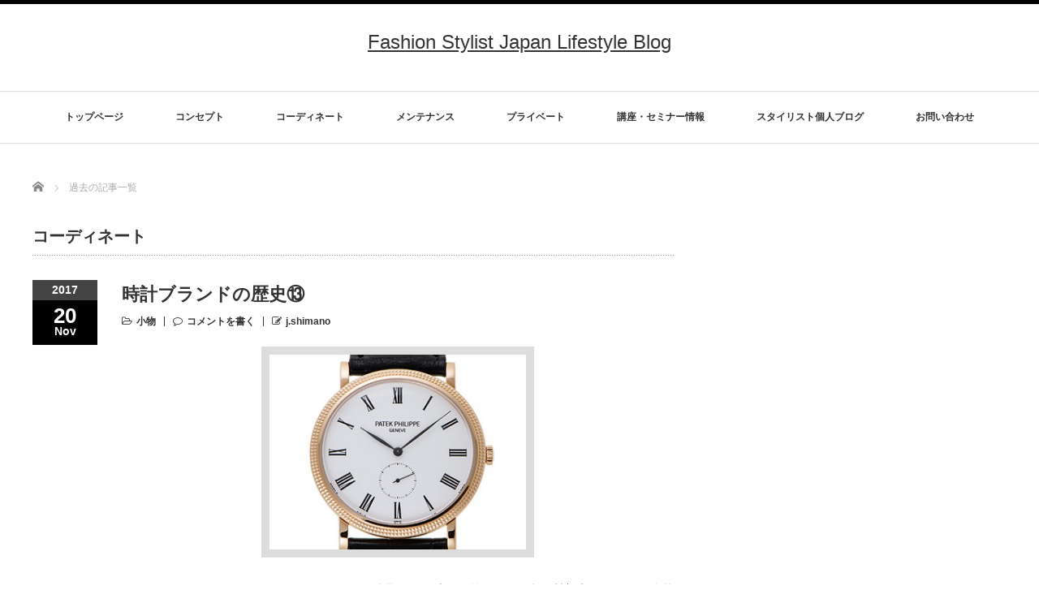

--- FILE ---
content_type: text/html; charset=UTF-8
request_url: https://fsj-lifestyle.com/category/coordinate/page/3/
body_size: 8356
content:
<!DOCTYPE html PUBLIC "-//W3C//DTD XHTML 1.1//EN" "http://www.w3.org/TR/xhtml11/DTD/xhtml11.dtd">
<!--[if lt IE 9]><html xmlns="http://www.w3.org/1999/xhtml" xmlns:fb="http://www.facebook.com/2008/fbml" xmlns:og="http://ogp.me/ns#" class="ie"><![endif]-->
<!--[if (gt IE 9)|!(IE)]><!--><html xmlns="http://www.w3.org/1999/xhtml" xmlns:fb="http://www.facebook.com/2008/fbml" xmlns:og="http://ogp.me/ns#"><!--<![endif]-->
<head profile="http://gmpg.org/xfn/11">
<meta http-equiv="Content-Type" content="text/html; charset=UTF-8" />
<meta http-equiv="X-UA-Compatible" content="IE=edge,chrome=1" />
<meta name="viewport" content="width=device-width" />
<title>コーディネート | Fashion Stylist Japan Lifestyle Blog | ページ 3</title>
<meta name="description" content="" />


<link rel="alternate" type="application/rss+xml" title="Fashion Stylist Japan Lifestyle Blog RSS Feed" href="https://fsj-lifestyle.com/feed/" />
<link rel="alternate" type="application/atom+xml" title="Fashion Stylist Japan Lifestyle Blog Atom Feed" href="https://fsj-lifestyle.com/feed/atom/" />
<link rel="pingback" href="https://fsj-lifestyle.com/xmlrpc.php" />

<link rel='dns-prefetch' href='//s.w.org' />
<link rel="alternate" type="application/rss+xml" title="Fashion Stylist Japan Lifestyle Blog &raquo; コーディネート カテゴリーのフィード" href="https://fsj-lifestyle.com/category/coordinate/feed/" />
		<script type="text/javascript">
			window._wpemojiSettings = {"baseUrl":"https:\/\/s.w.org\/images\/core\/emoji\/11\/72x72\/","ext":".png","svgUrl":"https:\/\/s.w.org\/images\/core\/emoji\/11\/svg\/","svgExt":".svg","source":{"concatemoji":"https:\/\/fsj-lifestyle.com\/wp-includes\/js\/wp-emoji-release.min.js?ver=4.9.26"}};
			!function(e,a,t){var n,r,o,i=a.createElement("canvas"),p=i.getContext&&i.getContext("2d");function s(e,t){var a=String.fromCharCode;p.clearRect(0,0,i.width,i.height),p.fillText(a.apply(this,e),0,0);e=i.toDataURL();return p.clearRect(0,0,i.width,i.height),p.fillText(a.apply(this,t),0,0),e===i.toDataURL()}function c(e){var t=a.createElement("script");t.src=e,t.defer=t.type="text/javascript",a.getElementsByTagName("head")[0].appendChild(t)}for(o=Array("flag","emoji"),t.supports={everything:!0,everythingExceptFlag:!0},r=0;r<o.length;r++)t.supports[o[r]]=function(e){if(!p||!p.fillText)return!1;switch(p.textBaseline="top",p.font="600 32px Arial",e){case"flag":return s([55356,56826,55356,56819],[55356,56826,8203,55356,56819])?!1:!s([55356,57332,56128,56423,56128,56418,56128,56421,56128,56430,56128,56423,56128,56447],[55356,57332,8203,56128,56423,8203,56128,56418,8203,56128,56421,8203,56128,56430,8203,56128,56423,8203,56128,56447]);case"emoji":return!s([55358,56760,9792,65039],[55358,56760,8203,9792,65039])}return!1}(o[r]),t.supports.everything=t.supports.everything&&t.supports[o[r]],"flag"!==o[r]&&(t.supports.everythingExceptFlag=t.supports.everythingExceptFlag&&t.supports[o[r]]);t.supports.everythingExceptFlag=t.supports.everythingExceptFlag&&!t.supports.flag,t.DOMReady=!1,t.readyCallback=function(){t.DOMReady=!0},t.supports.everything||(n=function(){t.readyCallback()},a.addEventListener?(a.addEventListener("DOMContentLoaded",n,!1),e.addEventListener("load",n,!1)):(e.attachEvent("onload",n),a.attachEvent("onreadystatechange",function(){"complete"===a.readyState&&t.readyCallback()})),(n=t.source||{}).concatemoji?c(n.concatemoji):n.wpemoji&&n.twemoji&&(c(n.twemoji),c(n.wpemoji)))}(window,document,window._wpemojiSettings);
		</script>
		<style type="text/css">
img.wp-smiley,
img.emoji {
	display: inline !important;
	border: none !important;
	box-shadow: none !important;
	height: 1em !important;
	width: 1em !important;
	margin: 0 .07em !important;
	vertical-align: -0.1em !important;
	background: none !important;
	padding: 0 !important;
}
</style>
<link rel='stylesheet' id='contact-form-7-css'  href='https://fsj-lifestyle.com/wp-content/plugins/contact-form-7/includes/css/styles.css?ver=5.0.2' type='text/css' media='all' />
<link rel='stylesheet' id='wordpress-popular-posts-css-css'  href='https://fsj-lifestyle.com/wp-content/plugins/wordpress-popular-posts/public/css/wpp.css?ver=4.1.0' type='text/css' media='all' />
<script type='text/javascript' src='https://fsj-lifestyle.com/wp-includes/js/jquery/jquery.js?ver=1.12.4'></script>
<script type='text/javascript' src='https://fsj-lifestyle.com/wp-includes/js/jquery/jquery-migrate.min.js?ver=1.4.1'></script>
<script type='text/javascript'>
/* <![CDATA[ */
var wpp_params = {"rest_api":"1","sampling_active":"0","sampling_rate":"100","ajax_url":"https:\/\/fsj-lifestyle.com\/wp-json\/wordpress-popular-posts\/v1\/popular-posts\/","action":"update_views_ajax","ID":"","token":"624fefa6e5","debug":""};
/* ]]> */
</script>
<script type='text/javascript' src='https://fsj-lifestyle.com/wp-content/plugins/wordpress-popular-posts/public/js/wpp-4.1.0.min.js?ver=4.1.0'></script>
<link rel='https://api.w.org/' href='https://fsj-lifestyle.com/wp-json/' />

<link rel="stylesheet" href="//maxcdn.bootstrapcdn.com/font-awesome/4.3.0/css/font-awesome.min.css">
<link rel="stylesheet" href="https://fsj-lifestyle.com/wp-content/themes/luxe_tcd022/style.css?ver=3.4" type="text/css" />
<link rel="stylesheet" href="https://fsj-lifestyle.com/wp-content/themes/luxe_tcd022/comment-style.css?ver=3.4" type="text/css" />

<link rel="stylesheet" media="screen and (min-width:801px)" href="https://fsj-lifestyle.com/wp-content/themes/luxe_tcd022/style_pc.css?ver=3.4" type="text/css" />
<link rel="stylesheet" media="screen and (max-width:800px)" href="https://fsj-lifestyle.com/wp-content/themes/luxe_tcd022/style_sp.css?ver=3.4" type="text/css" />

<link rel="stylesheet" href="https://fsj-lifestyle.com/wp-content/themes/luxe_tcd022/japanese.css?ver=3.4" type="text/css" />

<script type="text/javascript" src="https://fsj-lifestyle.com/wp-content/themes/luxe_tcd022/js/jscript.js?ver=3.4"></script>
<script type="text/javascript" src="https://fsj-lifestyle.com/wp-content/themes/luxe_tcd022/js/scroll.js?ver=3.4"></script>
<script type="text/javascript" src="https://fsj-lifestyle.com/wp-content/themes/luxe_tcd022/js/comment.js?ver=3.4"></script>
<script type="text/javascript" src="https://fsj-lifestyle.com/wp-content/themes/luxe_tcd022/js/rollover.js?ver=3.4"></script>
<!--[if lt IE 9]>
<link id="stylesheet" rel="stylesheet" href="https://fsj-lifestyle.com/wp-content/themes/luxe_tcd022/style_pc.css?ver=3.4" type="text/css" />
<script type="text/javascript" src="https://fsj-lifestyle.com/wp-content/themes/luxe_tcd022/js/ie.js?ver=3.4"></script>
<link rel="stylesheet" href="https://fsj-lifestyle.com/wp-content/themes/luxe_tcd022/ie.css" type="text/css" />
<![endif]-->

<!--[if IE 7]>
<link rel="stylesheet" href="https://fsj-lifestyle.com/wp-content/themes/luxe_tcd022/ie7.css" type="text/css" />
<![endif]-->


<!-- carousel -->
<script type="text/javascript" src="https://fsj-lifestyle.com/wp-content/themes/luxe_tcd022/js/slick.min.js"></script>
<link rel="stylesheet" type="text/css" href="https://fsj-lifestyle.com/wp-content/themes/luxe_tcd022/js/slick.css"/>
<script type="text/javascript" charset="utf-8">
	jQuery(window).load(function() {
		jQuery('.carousel').slick({
			arrows: true,
			dots: false,
			infinite: true,
			slidesToShow: 6,
			slidesToScroll: 1,
			autoplay: true,
			autoplaySpeed: 3000,

		});
	});
</script>
<!-- /carousel -->


<style type="text/css">
body { font-size:14px; }
a {color: #333333;}
a:hover {color: #57BDCC;}
#global_menu ul ul li a{background:#333333;}
#global_menu ul ul li a:hover{background:#57BDCC;}
#return_top{background-color:#333333;}
#return_top:hover{background-color:#57BDCC;}
.google_search input:hover#search_button, .google_search #searchsubmit:hover { background-color:#57BDCC; }
.widget_search #search-btn input:hover, .widget_search #searchsubmit:hover { background-color:#57BDCC; }

#submit_comment:hover {
	background:#333333;
}



a:hover img{
	opacity:0.5;
}


#header{
	position: fixed;
	z-index: 9999999;
	background: #fff;
	border-top: solid 5px #000;
}

@media screen and (min-width:801px){
  #contents{
  	padding-top: 222px;
  }
}

@media screen and (max-width:801px){
  #contents{
  	padding-top: 60px;
  }
}

#wrapper{
	border-top: none;
}

</style>

<script>
  (function(i,s,o,g,r,a,m){i['GoogleAnalyticsObject']=r;i[r]=i[r]||function(){
  (i[r].q=i[r].q||[]).push(arguments)},i[r].l=1*new Date();a=s.createElement(o),
  m=s.getElementsByTagName(o)[0];a.async=1;a.src=g;m.parentNode.insertBefore(a,m)
  })(window,document,'script','https://www.google-analytics.com/analytics.js','ga');

  ga('create', 'UA-97016741-1', 'auto');
  ga('send', 'pageview');

</script>

</head>

<body class="archive paged category category-coordinate category-12 paged-3 category-paged-3">
<div id="wrapper">
	<!-- header -->
	<div id="header" class="clearfix">
		<div id="logo-area">
			<!-- logo -->
			<div id='logo_text'>
<h1 id="logo"><a href="https://fsj-lifestyle.com/">Fashion Stylist Japan Lifestyle Blog</a></h1>
<h2 id="description"></h2>
</div>
		</div>
   <a href="#" class="menu_button">メニュー</a>
		<!-- global menu -->
		<div id="global_menu" class="clearfix">
	<ul id="menu-%e3%82%b0%e3%83%ad%e3%83%bc%e3%83%90%e3%83%ab%e3%83%a1%e3%83%8b%e3%83%a5%e3%83%bc2" class="menu"><li id="menu-item-79" class="menu-item menu-item-type-post_type menu-item-object-page menu-item-home menu-item-79"><a href="https://fsj-lifestyle.com/">トップページ</a></li>
<li id="menu-item-84" class="menu-item menu-item-type-post_type menu-item-object-page menu-item-84"><a href="https://fsj-lifestyle.com/concept/">コンセプト</a></li>
<li id="menu-item-80" class="menu-item menu-item-type-taxonomy menu-item-object-category current-menu-item menu-item-has-children menu-item-80"><a href="https://fsj-lifestyle.com/category/coordinate/">コーディネート</a>
<ul class="sub-menu">
	<li id="menu-item-85" class="menu-item menu-item-type-taxonomy menu-item-object-category menu-item-85"><a href="https://fsj-lifestyle.com/category/coordinate/casual/">カジュアル</a></li>
	<li id="menu-item-86" class="menu-item menu-item-type-taxonomy menu-item-object-category menu-item-86"><a href="https://fsj-lifestyle.com/category/coordinate/business/">ビジネス</a></li>
	<li id="menu-item-87" class="menu-item menu-item-type-taxonomy menu-item-object-category menu-item-87"><a href="https://fsj-lifestyle.com/category/coordinate/formal/">フォーマル</a></li>
	<li id="menu-item-88" class="menu-item menu-item-type-taxonomy menu-item-object-category menu-item-88"><a href="https://fsj-lifestyle.com/category/coordinate/accessory/">小物</a></li>
	<li id="menu-item-89" class="menu-item menu-item-type-taxonomy menu-item-object-category menu-item-89"><a href="https://fsj-lifestyle.com/category/coordinate/dressing/">着こなし</a></li>
</ul>
</li>
<li id="menu-item-81" class="menu-item menu-item-type-taxonomy menu-item-object-category menu-item-81"><a href="https://fsj-lifestyle.com/category/maintenance/">メンテナンス</a></li>
<li id="menu-item-82" class="menu-item menu-item-type-taxonomy menu-item-object-category menu-item-82"><a href="https://fsj-lifestyle.com/category/private/">プライベート</a></li>
<li id="menu-item-1892" class="menu-item menu-item-type-post_type menu-item-object-page menu-item-1892"><a href="https://fsj-lifestyle.com/seminarinfo/">講座・セミナー情報</a></li>
<li id="menu-item-2598" class="menu-item menu-item-type-post_type menu-item-object-page menu-item-2598"><a href="https://fsj-lifestyle.com/stylistblog/">スタイリスト個人ブログ</a></li>
<li id="menu-item-83" class="menu-item menu-item-type-post_type menu-item-object-page menu-item-83"><a href="https://fsj-lifestyle.com/contact/">お問い合わせ</a></li>
</ul>		</div>
		<!-- /global menu -->

	</div>
	<!-- /header -->

	<div id="contents" class="post_list clearfix">
		
<ul id="bread_crumb" class="clearfix">
 <li itemscope="itemscope" itemtype="http://data-vocabulary.org/Breadcrumb" class="home"><a itemprop="url" href="https://fsj-lifestyle.com/"><span itemprop="title">Home</span></a></li>

 <li class="last">過去の記事一覧</li>

</ul>
		<!-- main contents -->
		<div id="mainColumn">
			<h2 id="news_headline">
				コーディネート			</h2>
						<ol class="archive">
								<li class="clearfix">
										<div class="post_date">
						<div class="post_date_year">2017</div>
						<div class="post_date_month"><span>20</span>Nov</div>
					</div>
										<div class="post_info">
						<h3 class="post_title"><a href="https://fsj-lifestyle.com/watch-brand-history-%e2%91%ac/">時計ブランドの歴史⑬</a></h3>
						<ul class="meta clearfix">
							<li class="post_category"><i class="fa fa-folder-open-o"></i><a href="https://fsj-lifestyle.com/category/coordinate/accessory/" rel="category tag">小物</a></li>													    <li class="post_comment"><i class="fa fa-comment-o"></i><a href="https://fsj-lifestyle.com/watch-brand-history-%e2%91%ac/#respond">コメントを書く</a></li>						    <li class="post_author"><i class="fa fa-pencil-square-o"></i><a href="https://fsj-lifestyle.com/author/j-shimano/" title="j.shimano の投稿" rel="author">j.shimano</a></li>						</ul>
												<div class="post_thumb"><a href="https://fsj-lifestyle.com/watch-brand-history-%e2%91%ac/"><img width="336" height="260" src="https://fsj-lifestyle.com/wp-content/uploads/2017/08/w32132-336x260.jpg" class="attachment-size1 size-size1 wp-post-image" alt="" /></a></div>
												<p><a href="https://fsj-lifestyle.com/watch-brand-history-%e2%91%ac/">こんにちは！

ファションスタイリストジャパンの島野です。



本日も前回に引き続き時計ブランドのご紹介第13弾！


今回はパティックフィリップ！
1839年に2人のポーランド人アントニ・パテックとフランチシェック・チャペックによって創業された。
…</a></p>
					</div>
				</li>
								<li class="clearfix">
										<div class="post_date">
						<div class="post_date_year">2017</div>
						<div class="post_date_month"><span>17</span>Nov</div>
					</div>
										<div class="post_info">
						<h3 class="post_title"><a href="https://fsj-lifestyle.com/change-belt/">時計のベルト交換で印象を変える</a></h3>
						<ul class="meta clearfix">
							<li class="post_category"><i class="fa fa-folder-open-o"></i><a href="https://fsj-lifestyle.com/category/coordinate/" rel="category tag">コーディネート</a></li>													    <li class="post_comment"><i class="fa fa-comment-o"></i><a href="https://fsj-lifestyle.com/change-belt/#respond">コメントを書く</a></li>						    <li class="post_author"><i class="fa fa-pencil-square-o"></i><a href="https://fsj-lifestyle.com/author/m-dousei/" title="m.dousei の投稿" rel="author">m.dousei</a></li>						</ul>
												<div class="post_thumb"><a href="https://fsj-lifestyle.com/change-belt/"><img width="640" height="260" src="https://fsj-lifestyle.com/wp-content/uploads/2017/11/6108678791_329f0c3920_z-640x260.jpg" class="attachment-size1 size-size1 wp-post-image" alt="" /></a></div>
												<p><a href="https://fsj-lifestyle.com/change-belt/">こんにちは。
ファッションスタイリストジャパンの道清です。
今回は「時計のベルト」についてです。
同じ時計でのベルトを交換した時の印象の違いについてご紹介させて頂きます。
いくつか交換した、実際の画像を撮りました。同じ時計です。
(黒＿レザー)
黒靴に。モノトーンコーディネートに。
(…</a></p>
					</div>
				</li>
								<li class="clearfix">
										<div class="post_date">
						<div class="post_date_year">2017</div>
						<div class="post_date_month"><span>13</span>Nov</div>
					</div>
										<div class="post_info">
						<h3 class="post_title"><a href="https://fsj-lifestyle.com/button-rekisi/">ちょっと気になるボタンの歴史とは？</a></h3>
						<ul class="meta clearfix">
							<li class="post_category"><i class="fa fa-folder-open-o"></i><a href="https://fsj-lifestyle.com/category/coordinate/accessory/" rel="category tag">小物</a>, <a href="https://fsj-lifestyle.com/category/coordinate/dressing/" rel="category tag">着こなし</a></li>													    <li class="post_comment"><i class="fa fa-comment-o"></i><a href="https://fsj-lifestyle.com/button-rekisi/#respond">コメントを書く</a></li>						    <li class="post_author"><i class="fa fa-pencil-square-o"></i><a href="https://fsj-lifestyle.com/author/k-yoshikawa/" title="k.yoshikawa の投稿" rel="author">k.yoshikawa</a></li>						</ul>
												<div class="post_thumb"><a href="https://fsj-lifestyle.com/button-rekisi/"><img width="640" height="260" src="https://fsj-lifestyle.com/wp-content/uploads/2017/04/1905eb1b45ef85dd3fca835d2be77d51_s-640x260.jpg" class="attachment-size1 size-size1 wp-post-image" alt="" /></a></div>
												<p><a href="https://fsj-lifestyle.com/button-rekisi/">こんにちは、ファッションスタイリストジャパンの吉川です。

シャツ、ジャケット、コート、ズボンなどなど・・・

私たちが毎日着ている服の多くについているボタン。

今では当たり前の様に使うものですが、
いつ頃どうやって生まれたのでしょうか？

今日はその歴史に迫ってみたいと思います…</a></p>
					</div>
				</li>
								<li class="clearfix">
										<div class="post_date">
						<div class="post_date_year">2017</div>
						<div class="post_date_month"><span>10</span>Nov</div>
					</div>
										<div class="post_info">
						<h3 class="post_title"><a href="https://fsj-lifestyle.com/mote-fashion/">～モテファッション～</a></h3>
						<ul class="meta clearfix">
							<li class="post_category"><i class="fa fa-folder-open-o"></i><a href="https://fsj-lifestyle.com/category/coordinate/" rel="category tag">コーディネート</a>, <a href="https://fsj-lifestyle.com/category/private/" rel="category tag">プライベート</a></li>													    <li class="post_comment"><i class="fa fa-comment-o"></i><a href="https://fsj-lifestyle.com/mote-fashion/#respond">コメントを書く</a></li>						    <li class="post_author"><i class="fa fa-pencil-square-o"></i><a href="https://fsj-lifestyle.com/author/j-shimano/" title="j.shimano の投稿" rel="author">j.shimano</a></li>						</ul>
												<div class="post_thumb"><a href="https://fsj-lifestyle.com/mote-fashion/"><img width="640" height="260" src="https://fsj-lifestyle.com/wp-content/uploads/2017/06/13c26c608a4c8fea476b8e4acf2e6b56_s-640x260.jpg" class="attachment-size1 size-size1 wp-post-image" alt="" /></a></div>
												<p><a href="https://fsj-lifestyle.com/mote-fashion/">こんにちは！

ファッションスタイリストジャパンの島野です。

先日、クライアントAさんとの食事の席の事でした。





Aさん「島野さん、ファッション変わると出会える人、出会う人って本当に変わってくるんですね！！」



島「おっ！…</a></p>
					</div>
				</li>
								<li class="clearfix">
										<div class="post_date">
						<div class="post_date_year">2017</div>
						<div class="post_date_month"><span>08</span>Nov</div>
					</div>
										<div class="post_info">
						<h3 class="post_title"><a href="https://fsj-lifestyle.com/coatwesthowto/">コート’ウエストベルトの結び方</a></h3>
						<ul class="meta clearfix">
							<li class="post_category"><i class="fa fa-folder-open-o"></i><a href="https://fsj-lifestyle.com/category/coordinate/" rel="category tag">コーディネート</a></li>													    <li class="post_comment"><i class="fa fa-comment-o"></i><a href="https://fsj-lifestyle.com/coatwesthowto/#respond">コメントを書く</a></li>						    <li class="post_author"><i class="fa fa-pencil-square-o"></i><a href="https://fsj-lifestyle.com/author/m-dousei/" title="m.dousei の投稿" rel="author">m.dousei</a></li>						</ul>
												<div class="post_thumb"><a href="https://fsj-lifestyle.com/coatwesthowto/"><img width="500" height="260" src="https://fsj-lifestyle.com/wp-content/uploads/2017/11/2751332212_c94821bc40-500x260.jpg" class="attachment-size1 size-size1 wp-post-image" alt="" /></a></div>
												<p><a href="https://fsj-lifestyle.com/coatwesthowto/">こんにちは　道清(ドウセイ)です。
今回はトレンチコートや、ステンカラーコートに付いている

ウエストベルトの結び方について
お伝え致します。
最近は夜が寒くなりコートを着用される方が増えました。
お手持ちのコートでウエストベルトを『どうおさめるか。』で困った事はないでしょうか。
無造…</a></p>
					</div>
				</li>
								<li class="clearfix">
										<div class="post_date">
						<div class="post_date_year">2017</div>
						<div class="post_date_month"><span>03</span>Nov</div>
					</div>
										<div class="post_info">
						<h3 class="post_title"><a href="https://fsj-lifestyle.com/p-coat-select/">Pコートを上手に着こなす方法</a></h3>
						<ul class="meta clearfix">
							<li class="post_category"><i class="fa fa-folder-open-o"></i><a href="https://fsj-lifestyle.com/category/coordinate/" rel="category tag">コーディネート</a>, <a href="https://fsj-lifestyle.com/category/coordinate/dressing/" rel="category tag">着こなし</a></li>													    <li class="post_comment"><i class="fa fa-comment-o"></i><a href="https://fsj-lifestyle.com/p-coat-select/#respond">コメントを書く</a></li>						    <li class="post_author"><i class="fa fa-pencil-square-o"></i><a href="https://fsj-lifestyle.com/author/k-yoshikawa/" title="k.yoshikawa の投稿" rel="author">k.yoshikawa</a></li>						</ul>
												<div class="post_thumb"><a href="https://fsj-lifestyle.com/p-coat-select/"><img width="288" height="260" src="https://fsj-lifestyle.com/wp-content/uploads/2017/11/US_Navy_p_coat_wiki-1-288x260.jpg" class="attachment-size1 size-size1 wp-post-image" alt="" /></a></div>
												<p><a href="https://fsj-lifestyle.com/p-coat-select/">こんにちは。
ファッションスタイリストジャパンの吉川です。



日に日に気温が低下しているように感じますが、寒いと言えば、
私７年前に群馬で仕事をしていたことがあります。



『赤城おろし』という山から吹く風が、強く冷たく吹き付け
自転車やノボリなど…</a></p>
					</div>
				</li>
								<li class="clearfix">
										<div class="post_date">
						<div class="post_date_year">2017</div>
						<div class="post_date_month"><span>01</span>Nov</div>
					</div>
										<div class="post_info">
						<h3 class="post_title"><a href="https://fsj-lifestyle.com/watch-brand-history-%e2%91%ab/">時計ブランドの歴史⑫</a></h3>
						<ul class="meta clearfix">
							<li class="post_category"><i class="fa fa-folder-open-o"></i><a href="https://fsj-lifestyle.com/category/coordinate/accessory/" rel="category tag">小物</a></li>													    <li class="post_comment"><i class="fa fa-comment-o"></i><a href="https://fsj-lifestyle.com/watch-brand-history-%e2%91%ab/#respond">コメントを書く</a></li>						    <li class="post_author"><i class="fa fa-pencil-square-o"></i><a href="https://fsj-lifestyle.com/author/j-shimano/" title="j.shimano の投稿" rel="author">j.shimano</a></li>						</ul>
												<div class="post_thumb"><a href="https://fsj-lifestyle.com/watch-brand-history-%e2%91%ab/"><img width="660" height="260" src="https://fsj-lifestyle.com/wp-content/uploads/2017/08/02061241_54d437d1ed561-660x260.jpg" class="attachment-size1 size-size1 wp-post-image" alt="" /></a></div>
												<p><a href="https://fsj-lifestyle.com/watch-brand-history-%e2%91%ab/">こんにちは！

ファションスタイリストジャパンの島野です。



本日は時計ブランドのご紹介第12弾！


今回はヴァシュロンコンスタンタン！
以前はバセロン・コンスタンチンと呼ばれていた。

パテック・フィリップ、オーデマ・ピゲと共に世界三大高級時計…</a></p>
					</div>
				</li>
								<li class="clearfix">
										<div class="post_date">
						<div class="post_date_year">2017</div>
						<div class="post_date_month"><span>27</span>Oct</div>
					</div>
										<div class="post_info">
						<h3 class="post_title"><a href="https://fsj-lifestyle.com/3-pairs-of-leather-shoes-to-align/">【まずこれは持っておきたい革靴マスト・バイの３足】</a></h3>
						<ul class="meta clearfix">
							<li class="post_category"><i class="fa fa-folder-open-o"></i><a href="https://fsj-lifestyle.com/category/coordinate/" rel="category tag">コーディネート</a></li>													    <li class="post_comment"><i class="fa fa-comment-o"></i><a href="https://fsj-lifestyle.com/3-pairs-of-leather-shoes-to-align/#respond">コメントを書く</a></li>						    <li class="post_author"><i class="fa fa-pencil-square-o"></i><a href="https://fsj-lifestyle.com/author/s-kikuchi/" title="s.kikuchi の投稿" rel="author">s.kikuchi</a></li>						</ul>
												<div class="post_thumb"><a href="https://fsj-lifestyle.com/3-pairs-of-leather-shoes-to-align/"><img width="604" height="260" src="https://fsj-lifestyle.com/wp-content/uploads/2017/06/footwear-1838767__340-604x260.jpg" class="attachment-size1 size-size1 wp-post-image" alt="" /></a></div>
												<p><a href="https://fsj-lifestyle.com/3-pairs-of-leather-shoes-to-align/">皆さんこんにちは。

スタイリストの菊地です



本日は最低限持っておきたい革靴の種類についてお伝えしていきます。

皆さんいつも革靴はどのようにして選んでいるでしょうか？

さまざまなデザインがあるため悩む方も多いのではないでしょうか。

また何となくで購入さ…</a></p>
					</div>
				</li>
								<li class="clearfix">
										<div class="post_date">
						<div class="post_date_year">2017</div>
						<div class="post_date_month"><span>25</span>Oct</div>
					</div>
										<div class="post_info">
						<h3 class="post_title"><a href="https://fsj-lifestyle.com/umbrella-rain/">雨の日にどんな傘をさしますか？</a></h3>
						<ul class="meta clearfix">
							<li class="post_category"><i class="fa fa-folder-open-o"></i><a href="https://fsj-lifestyle.com/category/coordinate/accessory/" rel="category tag">小物</a></li>													    <li class="post_comment"><i class="fa fa-comment-o"></i><a href="https://fsj-lifestyle.com/umbrella-rain/#respond">コメントを書く</a></li>						    <li class="post_author"><i class="fa fa-pencil-square-o"></i><a href="https://fsj-lifestyle.com/author/k-yoshikawa/" title="k.yoshikawa の投稿" rel="author">k.yoshikawa</a></li>						</ul>
												<div class="post_thumb"><a href="https://fsj-lifestyle.com/umbrella-rain/"><img width="640" height="260" src="https://fsj-lifestyle.com/wp-content/uploads/2017/10/2280218ce2d78b81c0ad997c93fe6a7e_s-640x260.jpg" class="attachment-size1 size-size1 wp-post-image" alt="" /></a></div>
												<p><a href="https://fsj-lifestyle.com/umbrella-rain/">こんにちは、スタイリストの吉川です。

台風の影響から先週から雨が続いていて、
グッと冷え込んできましたね。

夏がようやく終わったと思ったら
急に冬が近づいてきた感じです。

しばらくは雨が続くという予報です。

そんな雨の時期をすごすのに欠かせないアイテム。
傘について考え…</a></p>
					</div>
				</li>
								<li class="clearfix">
										<div class="post_date">
						<div class="post_date_year">2017</div>
						<div class="post_date_month"><span>13</span>Oct</div>
					</div>
										<div class="post_info">
						<h3 class="post_title"><a href="https://fsj-lifestyle.com/how-to-choose-shoes-that-will-not-fai/">【失敗しない靴の選び方】</a></h3>
						<ul class="meta clearfix">
							<li class="post_category"><i class="fa fa-folder-open-o"></i><a href="https://fsj-lifestyle.com/category/coordinate/" rel="category tag">コーディネート</a></li>													    <li class="post_comment"><i class="fa fa-comment-o"></i><a href="https://fsj-lifestyle.com/how-to-choose-shoes-that-will-not-fai/#respond">コメントを書く</a></li>						    <li class="post_author"><i class="fa fa-pencil-square-o"></i><a href="https://fsj-lifestyle.com/author/s-kikuchi/" title="s.kikuchi の投稿" rel="author">s.kikuchi</a></li>						</ul>
												<div class="post_thumb"><a href="https://fsj-lifestyle.com/how-to-choose-shoes-that-will-not-fai/"><img width="500" height="260" src="https://fsj-lifestyle.com/wp-content/uploads/2017/08/124-500x260.jpg" class="attachment-size1 size-size1 wp-post-image" alt="" /></a></div>
												<p><a href="https://fsj-lifestyle.com/how-to-choose-shoes-that-will-not-fai/">皆さんこんにちは。

スタイリストの菊地です



本日は正しい靴の選び方についてお伝えしていきます。

皆さん一度はデザインは気に入ってるけどサイズが合わずに

使わなくなってしまった経験があるのではないでしょうか？



どんなにデザインが自分好みであって…</a></p>
					</div>
				</li>
							</ol>
			
			<div class="page_navi clearfix">
<h4></h4>
<ul class='page-numbers'>
	<li><a class="prev page-numbers" href="https://fsj-lifestyle.com/category/coordinate/page/2/">&laquo;</a></li>
	<li><a class='page-numbers' href='https://fsj-lifestyle.com/category/coordinate/'>1</a></li>
	<li><a class='page-numbers' href='https://fsj-lifestyle.com/category/coordinate/page/2/'>2</a></li>
	<li><span aria-current='page' class='page-numbers current'>3</span></li>
	<li><a class='page-numbers' href='https://fsj-lifestyle.com/category/coordinate/page/4/'>4</a></li>
	<li><a class='page-numbers' href='https://fsj-lifestyle.com/category/coordinate/page/5/'>5</a></li>
	<li><a class='page-numbers' href='https://fsj-lifestyle.com/category/coordinate/page/6/'>6</a></li>
	<li><a class='page-numbers' href='https://fsj-lifestyle.com/category/coordinate/page/7/'>7</a></li>
	<li><a class='page-numbers' href='https://fsj-lifestyle.com/category/coordinate/page/8/'>8</a></li>
	<li><span class="page-numbers dots">&hellip;</span></li>
	<li><a class='page-numbers' href='https://fsj-lifestyle.com/category/coordinate/page/17/'>17</a></li>
	<li><a class="next page-numbers" href="https://fsj-lifestyle.com/category/coordinate/page/4/">&raquo;</a></li>
</ul>

</div>
		</div>
		<!-- /main contents -->
		<!-- sidebar -->
 
		<div id="sideColumn">
			
		</div>
		<!-- /sidebar -->
	</div>


<!-- smartphone banner -->

	<!-- footer -->
	<div id="footer-slider-wrapper" class="clearfix">
		<div id="footer-slider-wrapper-inner">
		</div>
	</div>
	<div id="footer">
		<a href="#wrapper" id="return_top">ページ上部へ戻る</a>
		<div id="footer-inner" class="clearfix">
			<!-- logo -->
			<div id='footer_logo_text_area'>
<h3 id="footer_logo_text"><a href="https://fsj-lifestyle.com/">Fashion Stylist Japan Lifestyle Blog</a></h3>
<h4 id="footer_description"></h4>
</div>
						
			<div id="footer_widget_wrapper">
												<div class="footer_widget clearfix widget_nav_menu" id="nav_menu-2">
<div class="menu-%e3%83%95%e3%83%83%e3%82%bf%e3%83%bc%e3%83%a1%e3%83%8b%e3%83%a5%e3%83%bc1-container"><ul id="menu-%e3%83%95%e3%83%83%e3%82%bf%e3%83%bc%e3%83%a1%e3%83%8b%e3%83%a5%e3%83%bc1" class="menu"><li id="menu-item-268" class="menu-item menu-item-type-post_type menu-item-object-page menu-item-home menu-item-268"><a href="https://fsj-lifestyle.com/">トップページ</a></li>
<li id="menu-item-269" class="menu-item menu-item-type-post_type menu-item-object-page menu-item-269"><a href="https://fsj-lifestyle.com/concept/">コンセプト</a></li>
<li id="menu-item-270" class="menu-item menu-item-type-taxonomy menu-item-object-category current-menu-item menu-item-270"><a href="https://fsj-lifestyle.com/category/coordinate/">コーディネート</a></li>
<li id="menu-item-271" class="menu-item menu-item-type-taxonomy menu-item-object-category menu-item-271"><a href="https://fsj-lifestyle.com/category/coordinate/casual/">カジュアル</a></li>
<li id="menu-item-272" class="menu-item menu-item-type-taxonomy menu-item-object-category menu-item-272"><a href="https://fsj-lifestyle.com/category/coordinate/business/">ビジネス</a></li>
<li id="menu-item-273" class="menu-item menu-item-type-taxonomy menu-item-object-category menu-item-273"><a href="https://fsj-lifestyle.com/category/coordinate/formal/">フォーマル</a></li>
<li id="menu-item-274" class="menu-item menu-item-type-taxonomy menu-item-object-category menu-item-274"><a href="https://fsj-lifestyle.com/category/coordinate/accessory/">小物</a></li>
<li id="menu-item-275" class="menu-item menu-item-type-taxonomy menu-item-object-category menu-item-275"><a href="https://fsj-lifestyle.com/category/coordinate/dressing/">着こなし</a></li>
<li id="menu-item-276" class="menu-item menu-item-type-taxonomy menu-item-object-category menu-item-276"><a href="https://fsj-lifestyle.com/category/private/">プライベート</a></li>
<li id="menu-item-277" class="menu-item menu-item-type-taxonomy menu-item-object-category menu-item-277"><a href="https://fsj-lifestyle.com/category/maintenance/">メンテナンス</a></li>
</ul></div></div>
										</div>
		</div>
	</div>
	<div id="footer_copr_area" class="clearfix">
		<div id="footer_copr">
			<div id="copyright">Copyright &copy;&nbsp; <a href="https://fsj-lifestyle.com/">Fashion Stylist Japan Lifestyle Blog</a> All Rights Reserved.</div>
			<div id="footer_social_link">
							<ul class="social_link clearfix">
									<li class="rss"><a class="target_blank" href="https://fsj-lifestyle.com/feed/">rss</a></li>
																	<li class="facebook"><a class="target_blank" href="https://www.facebook.com/FashionStylistJapan/">facebook</a></li>
								</ul>
						</div>
		</div>
	</div>
	<!-- /footer -->
</div>
 <script type='text/javascript'>
/* <![CDATA[ */
var wpcf7 = {"apiSettings":{"root":"https:\/\/fsj-lifestyle.com\/wp-json\/contact-form-7\/v1","namespace":"contact-form-7\/v1"},"recaptcha":{"messages":{"empty":"\u3042\u306a\u305f\u304c\u30ed\u30dc\u30c3\u30c8\u3067\u306f\u306a\u3044\u3053\u3068\u3092\u8a3c\u660e\u3057\u3066\u304f\u3060\u3055\u3044\u3002"}}};
/* ]]> */
</script>
<script type='text/javascript' src='https://fsj-lifestyle.com/wp-content/plugins/contact-form-7/includes/js/scripts.js?ver=5.0.2'></script>
<script type='text/javascript' src='https://fsj-lifestyle.com/wp-includes/js/wp-embed.min.js?ver=4.9.26'></script>
</body>
</html>

--- FILE ---
content_type: text/plain
request_url: https://www.google-analytics.com/j/collect?v=1&_v=j102&a=779726471&t=pageview&_s=1&dl=https%3A%2F%2Ffsj-lifestyle.com%2Fcategory%2Fcoordinate%2Fpage%2F3%2F&ul=en-us%40posix&dt=%E3%82%B3%E3%83%BC%E3%83%87%E3%82%A3%E3%83%8D%E3%83%BC%E3%83%88%20%7C%20Fashion%20Stylist%20Japan%20Lifestyle%20Blog%20%7C%20%E3%83%9A%E3%83%BC%E3%82%B8%203&sr=1280x720&vp=1280x720&_u=IEBAAEABAAAAACAAI~&jid=1270943431&gjid=695472537&cid=1676328893.1769027492&tid=UA-97016741-1&_gid=237520319.1769027492&_r=1&_slc=1&z=938850964
body_size: -451
content:
2,cG-NP0GYPL9EZ